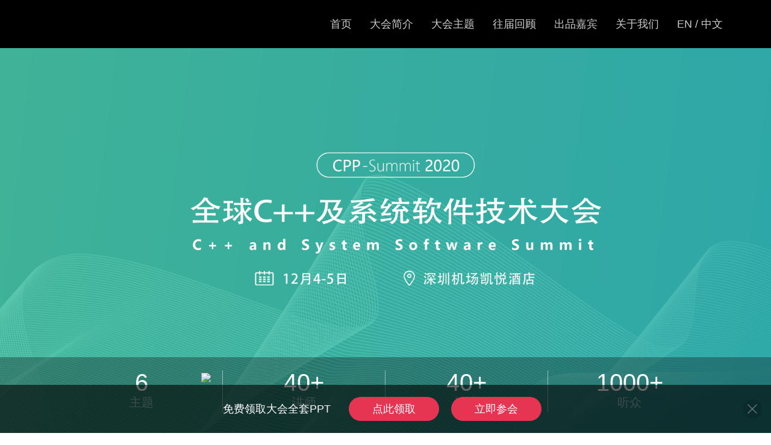

--- FILE ---
content_type: text/html; charset=utf-8
request_url: http://cpp-summit.org/speaker/542?uid=c1026
body_size: 4930
content:



<!DOCTYPE html>

<html>
<head>
    <meta name="viewport" content="width=device-width" />
    <title>潘爱民 | 2020 全球C++及系统软件技术大会</title>

<link href="/css/shared/d?v=96JTuJ818NxHDFm-j2MZfQFiyOcZTRw_PQvSxPfcd2I1" rel="stylesheet"/>

    
    <link href="/css/speaker/detail?v=ffWQ2NKEqq-zbJZiztsq_2GENncpkVbMrDdswf5jDrU1" rel="stylesheet"/>

    <script src="/js/speaker/detail?v=D6p52X5bvHsp1LeKkSS-27UNMw4rxgrfIPn0XOgMVAM1"></script>


</head>
<body>
    <div>
    <div>
        <div class="publish-banner" id="banner" style="background-size: cover;background-image: url(http://conference.boolan.com/FirXWFKC098uoksr6x4XqYo0U6mW)"> <img src="http://conference.boolan.com/FgsJhF5VTpgkideMacXyIycBzMQH" class="publish-banner-text"><div class="publish-banner-buttonBlock"></div><div class="publish-banner-highlightBlock"><div class="publish-banner-highlights">  <div class="publish-highlight publish-highlight-start"><p class="publish-highlight-num">6</p><p class="publish-highlight-content">主题</p></div>  <div class="publish-highlight "><p class="publish-highlight-num">40+</p><p class="publish-highlight-content">讲师</p></div>  <div class="publish-highlight "><p class="publish-highlight-num">40+</p><p class="publish-highlight-content">演讲</p></div>  <div class="publish-highlight publish-highlight-end"><p class="publish-highlight-num">1000+</p><p class="publish-highlight-content">听众</p></div></div></div>  </div><div id="navBar" class="publish-navBar" style="position: fixed;top:0;left:0;z-index:10"><div class="publish-navBar-items"><div class="publish-navBar-logoItem"><img style="width:100%;display:block" src="http://conference.boolan.com/Fqzq9EkeDrXBBHDaJJovEb5VWOqu" alt=""></div><a href='http://cpp-summit.org\shenzhen202012'  style="flex-shrink: 0;"><div class="publish-navBar-item">首页</div></a><div id="introductions-link" class="publish-navBar-item">大会简介</div><div id="tracks-link" class="publish-navBar-item">大会主题</div><div id="review-link" class="publish-navBar-item">往届回顾</div><div id="oldSpeaker-link" class="publish-navBar-item">出品嘉宾</div><a href="#footer"><div  class="publish-navBar-item">关于我们</div></a><a href='http://cpp-summit.org\shenzhen202012/en' style="flex-shrink: 0;"><div class="publish-navBar-item">EN / 中文</div></a></div></div>
  <div class="fixedbar">
    <div class="fixedbar-container">
      <div></div>
      <div class="fixedbar-content">
      <img class="fixedbar-image-vertical" src="http://conference.boolan.com/FsuOZNzOox7HC54jdFGYlooDHhF6" /><p class="fixedbar-text">&nbsp&nbsp免费领取大会全套PPT&nbsp&nbsp&nbsp&nbsp</p><a class="modify-url" href="http://boolan.com/enroll/c1026/event/1041" target="_blank"><p class="fixedbar-btn theme-bg-color">点此领取</p></a><a class="modify-url" href="http://cpp-summit.org\shenzhen202012" target="_blank"><p class="fixedbar-btn theme-bg-color">立即参会</p></a>
      </div>
      <img class="fixedbar-cancel" src="[data-uri]" />
    </div>
    <el-dialog :visible.sync="dialogVisible" :show-close="false" size="small">
      <!--<p class="fixedbar-dialog-title">{{dialogTitle}}</p>-->
      <img class="fixedbar-dialog-img" :src="dialogImg" />
    </el-dialog>
  </div>
  
    </div>
</div>

    

    <div class="speaker">
        <div class="speaker-intro">
            <p class="speaker-intro_name">潘爱民</p>
            <p class="speaker-intro_position">指令集公司CEO，著名操作系统专家</p>
            <input type="hidden" name="link" value="http://cpp-summit.org\shenzhen202012" id="link" />
            <div class="speaker-intro_tags">
            </div>
            <p class="speaker-intro_intro">
                潘爱民，于2018年创办杭州指令集智能科技有限公司，快速崛起为国内物联网操作系统领域的领军企业。在此之前，潘爱民曾历任阿里YunOS、阿里安全、飞猪、阿里业务平台的首席架构师，也是商业操作系统的率先提出者。曾任盛大创新科学院首席科学家，微软亚洲研究院研究员。曾在北京大学和清华大学从事教学和研究，著作或译作多部计算机经典书籍或教材，影响一代程序员，是计算机工业界的领军人物。
            </p>
            <div>
                <div class="speaker-topic">
                                <p class="speaker-topic_title">演讲主题</p>
                                <p class="speaker-topic_content">物联网操作系统的架构设计</p>
                                    <p class="speaker-intro_intro">本演讲从一个物联网场景的关键需求介绍了物联网操作系统的架构设计和特征，以及它所解决的一些关键痛点。在演讲中也会介绍指令集智能科技在实践中的一个物联网操作系统iSysCore OS，以及它对于多个行业的赋能。最后，本演讲也从现代操作系统技术栈的角度来分析当前主流编程语言的演变和进化。</p>



                    
                </div>

            </div>
            

        </div>
        <div class="speaker-icon">
            <img src="http://boolan.com/UploadResources/api/78cd277de4064bd5af839d5dd763db0f.jpeg">
        </div>
    </div>


    <div>
    <div>
        
          <div>
      
      <div class="footer" style="align-items: flex-start;background-color: rgb(22, 22, 22);" id="footer">
        <div class="footerTwoNei" style="border-right: 1px solid #b3b3b3;display: block;">
         <a href="http://boolan.com" target="_blank"><img src="https://city.boolan.com/summit/%E9%A1%B5%E8%84%9A_07.png"  style="margin-top: 14px;"></a>
          <p class="footer_desc" style="margin-top: 30px;font-weight: normal;margin-left: 0px">Boolan 秉承“全球专家，连接智慧”的宗旨，通过汇聚全球顶尖IT技术专家，致力于为广大企业用户提供高端IT技术和产品领域的技术咨询、技术会议、企业内训、专家讲座、研讨会、测评认证等服务。
          </p>
        </div>
        <div class="footer_contact" style="border-left: none;padding-left: 36px;">
          <p class="footer_contact_item" style="margin-top: 30px;margin-bottom: 20px;">
            <i class="fa fa-ticket">&nbsp;&nbsp;&nbsp;咨询热线：400-821-5876</i>
          </p>
          <p class="footer_contact_item" style="margin-bottom: 20px;">
            <i class="fa fa-envelope">&nbsp;&nbsp;&nbsp;咨询邮箱：service@boolan.com</i>
          </p>
          <p class="footer_contact_item" style="margin-bottom: 20px;">
            <i class="fa fa-phone">&nbsp;&nbsp;&nbsp;商务合作：partner@boolan.com</i>
          </p>
          <p class="footer_contact_item">
            <i class="fa fa-star">&nbsp;&nbsp;&nbsp;媒体联系：media@boolan.com</i>
          </p>
        </div>
        <div style="margin-left: 65px;text-align: center;color: #b3b3b3!important;">
            <div style="margin-bottom: 13px;margin-top: 20px;">Boolan公众号</div> 
            <img src="https://city.boolan.com/summit/%E9%A1%B5%E8%84%9A_19.png">
            <div style="margin-top: 14px;font-size: 12px;">扫一扫，获取大会最新内容</div>
        </div>
      </div>
    </div>
     
    <div style="width:100%;height:44px;background:#333333;">
      <div style="width:1180px;height:44px;margin:0 auto;font-size:14px;color:#b3b3b3;display:flex;justify-content: center;align-items:center;">
        <p>© boolan.com 博览 版权所有</p>
        <a target="_blank" style="color:#cccccc;" href="http://beian.miit.gov.cn/"><p style="margin: 0 20px;">沪ICP备15014563号-5</p></a>
        <a target="_blank" style="color:#cccccc;" href="http://www.beian.gov.cn/portal/registerSystemInfo">
          <div>
            <img style="display: inline-block;vertical-align: top;padding-top: 2px;margin-right:6px;" src="http://boolan.com/img/shared/layout/gongan-beian.png" />
            <span>沪公网安备31011502003949号</span>
          </div>
        </a>
      </div>
    </div>
    </div>
</div>

    <script>
        var _hmt = _hmt || [];
        (function () {
            var hm = document.createElement("script");
            hm.src = "https://hm.baidu.com/hm.js?25e8800b52f8e39af61603f9a9d0641d";
            var s = document.getElementsByTagName("script")[0];
            s.parentNode.insertBefore(hm, s);
        })();
    </script>
    
    <script src="/js/shared/common-operations.js"></script>


</body>
</html>


--- FILE ---
content_type: text/css; charset=utf-8
request_url: http://cpp-summit.org/css/shared/d?v=96JTuJ818NxHDFm-j2MZfQFiyOcZTRw_PQvSxPfcd2I1
body_size: 6358
content:
body,div,dl,dt,dd,ul,ol,li,h1,h2,h3,h4,h5,h6,pre,form,fieldset,input,textarea,p,blockquote,th,td{margin:0;padding:0}video{width:1920px!important}.mask{position:absolute;left:0;width:100%;top:0;height:100%;background:rgba(1,1,1,.5)}.theme-color{color:#e63453!important;border-color:#e63453!important}.theme-bg-color{background:#e63453}.theme-btn-border{border:1px solid #e63453}.publish-section{display:block;overflow:hidden;padding-bottom:60px!important;padding-top:64px!important;background-size:100% 100%}.publish-section-content{width:1180px;margin:auto}.publish-banner-buttonBlock{width:450px;margin:auto;margin-top:24px;justify-content:space-around;display:flex;position:relative}.publish-location{width:980px;display:flex;margin:auto;justify-content:space-between;flex-direction:row-reverse}.publish-location-subtitle{font-size:24px!important;color:#255c9e;line-height:32px;margin-bottom:24px}.publish-location-title{font-size:32px!important;color:#255c9e;line-height:32px;margin-bottom:14px}.publish-location img{width:416px!important;height:362px!important}.titbits_items{display:-ms-flexbox;display:flex;-ms-flex-direction:row;flex-direction:row;-ms-flex-wrap:wrap;flex-wrap:wrap;-ms-flex-pack:justify;justify-content:space-between;-ms-flex-align:start;align-items:flex-start}.pm-recommend-table{display:flex;justify-content:space-between}.pm-recommend-cell{width:374px}.pm-recommend-img{width:30%}.publish-titleBlock{border-left:0!important;margin-bottom:32px}#tickets .publish-title{color:#fff!important}#tickets .publish-subtitle{color:#fff!important}#tracks .publish-title{color:#fff!important}#tracks .publish-subtitle{color:#fff!important}.publish-title{margin-bottom:6px;line-height:38px;color:#333!important;font-size:38px!important;text-align:center}.publish-subtitle{font-size:26px;color:#aaa!important;text-align:center}.publish-banner{width:100%;background:#000;margin-top:80px;height:646px;position:relative;overflow:hidden;background-position:center center}.publish-logo{width:1180px;margin:auto;position:absolute;left:50%;transform:translateX(-50%)}.publish-logo img{width:200px;height:58px}.publish-banner-text{width:980px;height:320px;margin:auto;position:absolute;padding-top:130px;left:50%;z-index:2;transform:translateX(-50%)}.publish-banner-highlights{width:1080px;margin:auto;display:flex}.publish-banner-highlightBlock{width:100%;background-color:rgba(0,0,0,.3);height:132px;padding-top:22px;padding-bottom:22px;position:absolute;bottom:0}.publish-highlight{width:270px;text-align:center;border-right:1px solid rgba(255,255,255,.5);height:70px}.publish-highlight-end{border-right:0 solid rgba(255,255,255,.5)!important}.publish-highlight-num{font-size:40px!important;color:#fff!important;line-height:40px!important}.publish-highlight-content{font-size:20px!important;opacity:.5;color:#fff!important}.footer{min-width:1080px;padding:30px 0;display:-ms-flexbox;display:flex;-ms-flex-direction:row;flex-direction:row;-ms-flex-wrap:nowrap;flex-wrap:nowrap;-ms-flex-pack:center;justify-content:center;-ms-flex-align:center;align-items:center}.footer_desc{width:650px;line-height:30px!important;font-size:16px!important;color:#b3b3b3!important;margin:0 0 0 32px;padding-right:36px}.footer_contact{padding-left:44px}.footer_contact_item{margin:0;font-size:16px!important;color:#b3b3b3!important;margin-bottom:16px}.footer_logo{width:200px;height:120px}.publish-intro{font-size:20px!important;color:#333!important;line-height:44px;text-align:left}.publish-tracks-table{display:flex;justify-content:space-between;flex-wrap:wrap}.publish-tracks-cell{text-align:center;width:290px;flex-shrink:0;margin-bottom:40px}.publish-tracks-cell2{text-align:center;width:33%;flex-shrink:0;margin-bottom:44px}.publish-tracks-title{font-size:20px;color:#fff;margin-bottom:3px;margin-top:18px}.publish-tracks-subtitle{font-size:17px;color:rgba(255,255,255,.8)}.publish-tracks-img{display:block;width:90px;height:90px;margin:auto}.publish-workshop-container{display:flex}.publish-workshop-block2{width:50%;margin:auto;box-sizing:border-box}.publish-workshop-img2{width:200px;height:200px;border-radius:100px;flex-shrink:0;margin-right:40px;display:block;margin-bottom:30px;margin:auto}.publish-workshop-block{width:1180px;margin:auto;display:flex}.publish-workshop-img{width:300px;height:330px;flex-shrink:0;margin-right:40px}.publish-workshop-title2{font-size:32px;color:#e63453;margin-bottom:10px;text-align:center;margin-top:30px}.publish-workshop-name2{font-size:18px;color:#e63453;margin-bottom:10px;text-align:center}.publish-workshop-time2{font-size:18px;color:#e63453;margin-bottom:16px;text-align:center}.publish-workshop-info2{line-height:28px;font-size:19px;color:#888;width:80%;margin:auto}.publish-workshop-title{font-size:32px;color:#e63453;margin-bottom:10px}.publish-workshop-name{font-size:18px;color:#e63453;margin-bottom:10px}.publish-workshop-time{font-size:18px;color:#e63453;margin-bottom:16px}.publish-workshop-info{line-height:28px;font-size:19px;color:#888}.publish-button2{width:192px;height:52px;border-radius:28px;background-color:#e63453;color:#fff;text-align:center;line-height:52px;margin:auto;margin-top:30px;margin-bottom:30px}.publish-button{width:192px;height:52px;border-radius:28px;background-color:#e63453;color:#fff;text-align:center;line-height:52px}.publish-location-text p{font-size:20px;color:#666;letter-spacing:0;line-height:42px}.publish-location-text span{color:#255c9e!important}.publish-teacherTable{display:flex;justify-content:flex-start;flex-wrap:wrap;padding-bottom:56px;border-bottom:1px solid #ddd;margin-bottom:20px}.publish-teacherCell{flex-shrink:0;width:376px;height:390px;background-color:#f7f7f7;overflow:hidden;position:relative;margin-bottom:28px}.publish-teacherCell-img{width:376px;height:240px}.publish-teacherCell-down{width:376px;padding:16px 26px;position:absolute;top:240px;left:0;transition:top .5s;-moz-transition:top .5s;-webkit-transition:top .5s;-o-transition:top .5s;background-color:#f7f7f7;height:336px}.publish-teacherCell-downTitle{font-size:22px;color:#e63453;margin-bottom:18px}.publish-teacherCell-downSubTitle{font-size:17px;color:#888;margin-bottom:16px}.publish-teacherCell-downSubTopic{font-size:15px;color:#e63453;line-height:15px}.publish-teacherCell-downDesc{font-size:15px;color:#888;line-height:24px}.publish-teacherCell:hover .publish-teacherCell-down{top:0}#tracks{background-image:url(http://conference.boolan.com/ml-ticket-background.png)!important;background-size:100% 100%}#tickets{background-image:url(http://conference.boolan.com/ml-ticket-background.png)!important;background-size:100% 100%}.publish-ticket-block{display:flex;width:780px;margin:auto;justify-content:space-between}.publish-ticket-cell{width:354px;background-color:#fff;border-radius:6px;padding:20px 24px;padding-top:32px;height:426px;position:relative}.publish-3tickets-block{display:flex;width:980px;margin:auto;justify-content:space-between}.publish-3tickets-cell{width:300px;background-color:#fff;border-radius:6px;padding:20px 24px;padding-top:32px;height:426px;position:relative}.publish-ticket-title{font-size:26px;color:#333;margin-bottom:18px;text-align:center}.publish-ticket-time{font-size:15px;color:#aaa;opacity:0;height:0;margin-bottom:100px}.publish-ticket-desc{line-height:17px;font-size:17px;text-align:center;color:#666;margin-bottom:16px}.publish-ticket-orginPrice{font-size:15px;color:#aaa;position:absolute;top:138px;left:50%;transform:translateX(-50%);text-decoration:line-through}.publish-ticket-price{margin-top:12px;color:#ed6f24;text-align:center;font-size:36px;position:absolute;top:68px;left:50%;transform:translateX(-50%);margin-bottom:5px}.publish-ticket-button{width:160px;height:42px;border:1px solid #255c9e;color:#255c9e;text-align:center;font-size:16px;border-radius:21px;line-height:42px;margin:auto;margin-top:36px}div{box-sizing:border-box}.publish-titbits{width:980px;margin:0 auto}.publish-titbits_items{display:-ms-flexbox;display:flex;-ms-flex-direction:row;flex-direction:row;-ms-flex-wrap:wrap;flex-wrap:wrap;-ms-flex-pack:justify;justify-content:space-between;-ms-flex-align:start;align-items:flex-start;width:100%}.publish-titbits_item{width:300px;margin-bottom:40px}.publish-titbits_item>img{width:100%;display:block}.publish-titbits_btn{width:140px;height:50px;line-height:50px!important;font-size:18px!important;text-align:center;border-radius:8px;border:1px solid #e63453!important;margin:20px auto 0 auto;color:#e63453!important;cursor:pointer}.publish-navBar{width:100%;height:80px;background-color:#000}.publish-navBar-logoItem{position:absolute;left:0;width:200px;top:50%;transform:translateY(-50%)}.publish-navBar-items{width:1180px;justify-content:flex-end;margin:auto;display:flex;position:relative;cursor:pointer}.publish-navBar-item{color:rgba(255,255,255,.8);font-size:18px;line-height:80px;margin-right:30px;flex-shrink:0}.schedule{width:983px;margin:0 auto}.schedule_day{margin-bottom:33px;display:flex;flex-direction:row;flex-flow:nowrap;justify-content:space-around;align-items:center}.schedule_day_select{border-bottom:1px solid #e63453;color:#e63453}.schedule_day_deselect{color:#666}.schedule_day_default{font-size:20px;cursor:pointer;width:90px;height:40px;line-height:40px;text-align:center}.schedule_content{border:1px solid #eee}.schedule_content_item{}.sci_header{background-color:#f5f5f5;font-size:18px!important;height:60px;line-height:60px!important;text-align:center;display:flex;flex-direction:row;flex-flow:nowrap;justify-content:flex-start;align-items:center}.sci_header_item_select{color:#e63453;background-color:#fff;box-shadow:0 4px 0 #e63453 inset}.sci_header_item_deselect{color:#666}.sci_header_item_default{width:980px;line-height:60px!important;font-size:18px!important}.schedule_day_default{font-size:20px!important;cursor:pointer;width:90px;height:40px;line-height:40px!important;text-align:center}.schedule_item{width:100%;height:78px;background-color:#fff;display:flex;flex-direction:row;flex-flow:nowrap;justify-content:flex-start;align-items:center}.schedule_item_icon{width:130px;height:78px;display:flex;flex-direction:row;flex-flow:nowrap;justify-content:center;align-items:center}.schedule_item_icon>img{border-radius:50%;display:block;width:50px;height:50px}.schedule_item_line{width:1px;height:100px;background-color:#eee}.schedule_item_content{width:850px;height:78px;border-bottom:1px solid #eee}.sic_time{margin-top:14px;display:flex;flex-direction:row;flex-flow:nowrap;justify-content:flex-start;align-items:center}.sic_time_icon{display:block;width:16px;margin:0 10px 0 20px}.sic_time_text{font-size:14px;color:#e63453}.sic_content{font-size:17px;color:#666;margin-left:46px;margin-top:5px}#oldSpeaker .swiper-pagination{display:none}#oldSpeaker .swiper-button-prev{left:0}#oldSpeaker .swiper-button-next{right:0}#oldSpeaker .swiper-button-prev,.swiper-button-next{top:45%}.publish-oldSpeaker-avatar{width:140px;height:140px;display:block;border-radius:70px;margin:auto;background-size:cover;background-position:50%}.producer-img:hover{box-shadow:0 8px 17px 0 rgba(0,0,0,.2),0 6px 20px 0 rgba(0,0,0,.15)}.publish-oldSpeaker-name{font-size:22px;margin-top:14px;margin-bottom:6px;text-align:center;color:#255c9e}.swiper-oldspeaker-container{display:flex;flex-wrap:wrap}.swiper-oldspeaker-item{width:295px;margin-bottom:30px}.swiper-pagination{bottom:0}.swiper-pagination-bullet-active{background:#255c9e!important}.publish-oldSpeaker-title{font-size:17px;text-align:center;color:#888}.swiper-container{padding-bottom:60px;overflow:hidden}.publish-evaluate-container{margin-left:auto;margin-right:auto;position:relative;overflow:hidden;z-index:1}.publish-partner_item{border:1px solid #ddd;box-sizing:border-box}.publish-evaluate-avatar{width:76px;height:76px;display:block;border-radius:38px;margin:0;margin-right:26px}.publish-evaluate-name{font-size:17px;color:#888;line-height:76px;margin-right:10px}.publish-evaluate-title{font-size:17px;color:#888;line-height:76px}.publish-evaluate-info{font-size:24px;line-height:42px;color:#666;text-align:center;width:980px;margin:auto}#evaluate .swiper-button-next{top:30px}#evaluate .swiper-button-prev{top:30px}.publish-evaluate-container{margin-left:auto;margin-right:auto;position:relative;overflow:hidden;z-index:1}.publish-evaluate-person{display:flex;justify-content:center;margin-top:30px}.swiper-button-next{background-image:url('http://conference.boolan.com/ml-summit-arrow2.png');width:42px;height:80px;background-size:100% 100%}.swiper-button-prev{background-image:url('http://conference.boolan.com/ml-summit-arrow.png');width:42px;height:80px;background-size:100% 100%}.publish-apply{display:flex;flex-wrap:wrap;justify-content:space-between}.publish-apply-img{width:384px;height:260px}.publish-apply-cell{width:384px;height:260px;position:relative;margin-bottom:14px;overflow:hidden}.publish-apply-text2{position:absolute;left:50%;transform:translateX(-50%) translateY(-50%);top:50%;color:#fff;font-size:25px;width:100%;text-align:center}.publish-apply-button{width:192px;height:52px;border:1px solid #255c9e;color:#255c9e;text-align:center;font-size:19px;border-radius:28px;line-height:52px;margin:auto;margin-top:48px;margin-bottom:30px}.publish-apply-block-text{position:absolute;top:0;left:0;text-align:center;color:#fff;width:100%;transition:.5s top;overflow:hidden;background-color:rgba(0,0,0,.4);padding-left:30px;padding-right:30px}.publish-apply-block-text:hover{top:-100%}.publish-apply-title{line-height:260px;font-size:25px;width:100%;height:100%}.publish-apply-textBlock{position:absolute;left:50%;font-size:17px;line-height:32px;top:50%;width:100%;transform:translateX(-50%) translateY(-50%)}.publish-apply-text{width:100%;height:260px;position:relative}.publish-recommend-img{width:372px;height:220px;margin-bottom:16px}.publish-recommend-title{font-size:19px;color:#333;margin-bottom:16px}.publish-recommend-web{font-size:17px;color:#aaa;margin-bottom:16px}.publish-recommend-time{font-size:17px;color:#aaa;margin-bottom:16px}.publish-partners{display:flex;-ms-flex-direction:row;flex-direction:row;flex-wrap:wrap;-ms-flex-wrap:wrap;-ms-flex-align:center;-ms-flex-pack:distribute;margin:0 auto;width:1212px}.publish-partner_item{width:163px;height:78px;margin-right:38px;margin-bottom:20px}.partners{display:-ms-flexbox;display:flex;-ms-flex-direction:row;flex-direction:row;-ms-flex-wrap:wrap;flex-wrap:wrap;-ms-flex-align:center;align-items:center;-ms-flex-pack:distribute;justify-content:space-around;width:100%;margin:0 auto}.partner_item{width:164px;display:block;border:1px solid #ddd;margin-bottom:5px}.partner_item_filler{width:164px;display:block;margin-bottom:5px}.recruitment-intro{font-size:20px!important;color:#333!important;line-height:44px;text-align:center;margin-top:30px}.fixedbar-container{position:fixed;bottom:0;left:0;width:100%;height:80px;background:rgba(0,0,0,.6);display:flex;flex-direction:row;flex-wrap:nowrap;justify-content:space-between;align-items:center;min-width:1180px;z-index:10}.fixedbar-content{display:flex;flex-direction:row;flex-wrap:nowrap;justify-content:center;align-items:center}.fixedbar-text{font-size:18px;color:#fff;line-height:26px}.fixedbar-btn{width:150px;height:40px;line-height:40px;color:#fff;text-align:center;font-size:18px;border-radius:28px;cursor:pointer;margin-left:10px;margin-right:10px}.fixedbar-cancel{width:32px;display:block;margin-right:15px;border-radius:50%;background:rgba(0,0,0,.1)}.fixedbar-cancel:hover{width:32px;display:block;margin-right:15px;border-radius:50%;background:rgba(0,0,0,1)}.fixedbar-image-horiz{width:120px;display:block;margin-left:10px;margin-right:10px;margin-bottom:30px}.fixedbar-image-vertical{height:90px;display:block;margin-left:10px;margin-right:10px;margin-bottom:30px}.fixedbar-countdown{display:flex;flex-direction:row;flex-wrap:nowrap;justify-content:flex-start;align-items:center;margin-left:10px;margin-right:10px}.countdown-item{width:30px;height:42px;line-height:42px;font-size:28px;color:#e63453;background:#f7f7f7;text-align:center;margin-right:6px;border-radius:6px}.countdown-text{font-size:18px;color:#fff;line-height:26px;margin-right:6px}.workshop-btn{width:192px;height:52px;text-align:center;font-size:19px;border-radius:28px;line-height:52px;cursor:pointer}.workshop-t1-title{font-size:28px;margin-bottom:14px}.workshop-t1-subtitle{font-size:18px;margin-bottom:16px}.workshop-t1-content{display:flex;flex-direction:row;flex-wrap:nowrap;justify-content:flex-start;align-items:flex-start}.workshop-t1-banner{width:370px;display:block;margin-right:36px}.workshop-t1-intro{font-size:20px;color:#666;line-height:34px;height:140px;margin-bottom:18px;overflow:hidden}.workshop-t2-content{display:flex;flex-direction:row;flex-wrap:nowrap;justify-content:flex-start;align-items:flex-start}.workshop-t2-cell{width:589px}.workshop-t2-banner{width:370px;display:block;margin:0 auto;margin-bottom:16px}.workshop-t2-title{font-size:24px;text-align:center;margin-bottom:14px}.workshop-t2-subtitle{font-size:18px;text-align:center;margin-bottom:12px}.workshop-t2-intro{font-size:18px;color:#666;width:522px;line-height:30px;margin:0 auto;margin-bottom:22px;text-align:justify;height:120px;overflow:hidden}.workshop-t3-content{display:flex;flex-direction:row;flex-wrap:nowrap;justify-content:space-between;align-items:flex-start}.workshop-t3-cell{width:370px}.workshop-t3-banner{width:370px;display:block;margin-bottom:16px}.workshop-t3-title{font-size:22px;margin-bottom:12px}.workshop-t3-subtitle{font-size:18px;margin-bottom:12px}.workshop-t3-intro{font-size:16px;color:#666;line-height:30px;word-break:break-all;height:120px;overflow:hidden;text-align:justify}.pm-keynote-item{display:flex;flex-direction:row;flex-wrap:nowrap;justify-content:space-between;align-items:flex-start;width:100%;padding:20px;background-color:#f7f7f7;margin-bottom:20px}.pm-keynote-banner{width:376px;display:block}.pm-keynote-content{padding-left:26px;padding-right:26px}.pm-keynote-name{font-size:22px;margin-bottom:10px}.pm-keynote-position{font-size:18px;color:#888;margin-bottom:10px}.pm-keynote-theme{font-size:18px;margin-bottom:10px}.pm-keynote-intro{font-size:17px;color:#888;line-height:28px}.live-focus-item{width:1060px;margin:0 auto;display:flex;flex-direction:row;flex-wrap:nowrap;justify-content:center;align-items:flex-start;background:#fafaf9;margin-bottom:22px}.live-focus-banner{width:370px;display:block}.live-focus-content{width:690px;padding:20px}.live-focus-title{font-size:24px;margin-bottom:8px}.live-focus-time{color:#acb8c1;font-size:16px;margin-bottom:8px}.live-focus-name{font-size:16px;color:#333;margin-bottom:8px;margin-right:10px}.live-focus-position{font-size:16px;color:#acb8c1}.live-btn-container{display:flex;flex-direction:row;flex-wrap:nowrap;justify-content:flex-start;align-items:flex-start;margin-top:15px}.live-btn{width:160px;height:42px;line-height:42px;text-align:center;font-size:15px;border-radius:21px;margin-right:15px;cursor:pointer}.fixedbar-live{display:flex;flex-direction:row;flex-wrap:nowrap;justify-content:flex-start;align-items:center}.fixedbar-live-banner{width:120px;margin-bottom:50px;display:block}.fixedbar-btn-activity{width:150px;height:40px;line-height:40px;color:#fff;text-align:center;font-size:18px;border-radius:28px;cursor:pointer}.fixedbar-live-text{font-size:18px;color:#fff;line-height:26px;margin-right:20px}.el-dialog__header{padding:0}.fixedbar-dialog-title{font-size:26px;text-align:center;margin-bottom:15px}.fixedbar-dialog-img{width:300px}.live-flex-container{display:flex;justify-content:flex-start;align-items:center;width:1060px;margin:0 auto}.live-container{position:relative;overflow:hidden}.live-swiper-container{width:1060px}.live-slide{width:340px;background:#fafaf9;padding:20px;min-height:200px}.publish-gp-title{margin-bottom:40px;margin-top:100px;line-height:38px;color:#fff!important;font-size:38px!important;text-align:center}.publish-gp-ticket{width:525px;height:92px;margin:auto;background:url("http://conference.boolan.com/ticket.png") 100% 100%;display:flex;justify-content:center}.publish-gp-ticketName{font-size:24px;color:#e23453;padding-top:39px}.publish-gp-ticketPrice{font-size:42px;color:#e23453;margin-right:22px;font-weight:bold;padding-top:30px}.publish-gp-dot{margin:0 22px;font-size:24px;color:#e23453}.publish-gp-ticketOriginPrice{font-size:26px;color:#666;padding-top:42px;text-decoration:line-through}.publish-gp-imgFrame{display:flex;width:1190px;margin:auto;margin-top:62px;margin-bottom:40px;align-items:center}.publish-gp-imgLine{width:186px;height:1px;background-color:rgba(255,255,255,.1)}.publish-gp-imgCell{width:60px;height:60px;border-radius:50%}.publish-gp-imgTable{display:flex;margin:0 28px;width:818px;justify-content:space-between}.publish-gp-phoneTable{width:384px;height:50px;background-color:rgba(0,0,0,.5);margin:auto;margin-bottom:56px;border-radius:25px;overflow:hidden}.publish-gp-commitButton{width:161px;height:42px;text-align:center;background-color:#e13453;border-radius:21px;font-size:15px;color:#fff;line-height:42px;margin:auto;cursor:pointer}.publish-gp-phoneCell{width:384px;height:50px;text-align:center;line-height:50px;font-size:18px;color:#c8c8c8}.publish-gp-Window .el-dialog{width:422px;height:482px}.publish-gp-Window .el-dialog__close{display:none}.publish-gpWindow-qrcode{width:301px;height:301px;margin:auto;margin-top:32px;display:block}.publish-gpWindow-qrcodeText1{font-size:24px;color:#333;text-align:center}.publish-gpWindow-qrcodeText2{font-size:24px;color:#333;text-align:center}.publish-resource_content_img{width:590px;display:block}.publish-resource_content{margin:0 auto;display:-ms-flexbox;display:flex;-ms-flex-direction:row;flex-direction:row;-ms-flex-wrap:nowrap;flex-wrap:nowrap;-ms-flex-pack:center;justify-content:center;-ms-flex-align:center;align-items:center}.publish-resource_content_text1{font-size:30px;line-height:32px;color:#333;font-weight:300}.publish-resource_content_text2{font-size:22px;line-height:40px;color:#333;font-weight:300;margin:10px 0 10px 0}.publish-resource_content_btn{text-align:center;font-size:16px;width:150px;height:40px;line-height:40px;color:#e63453;border:1px solid #e63453;border-radius:8px;margin-top:50px}.partners_block{}.recruitment-intro-left{font-size:20px;color:rgba(51,51,51,1)}.partner_block_content{display:flex;justify-content:space-around;flex-wrap:wrap;flex-direction:row}.partner_block{padding-bottom:55px}.partner_block_name{font-size:16px;color:rgba(51,51,51,.7);margin-bottom:19px}.partner_block_item{width:166px;border:.5px solid #a6aab2;display:block;margin-bottom:5px}.sponsor_item{width:231px;height:110px;display:block;border:1px solid #ddd;margin-bottom:26px}.sponsor_item_filler{width:221px;display:block;margin-bottom:5px}.sponsor{display:-ms-flexbox;display:flex;-ms-flex-direction:row;flex-direction:row;-ms-flex-wrap:wrap;flex-wrap:wrap;-ms-flex-align:center;align-items:center;-ms-flex-pack:distribute;justify-content:space-between;width:100%;margin:0 auto;width:1110px}.publish-benefits-table{display:flex;-ms-flex-pack:justify;justify-content:space-between;flex-wrap:wrap}.publish-benefits-title{font-size:28px;color:#fff;line-height:30px;margin-bottom:21px}.publish-benefits-subtitle{font-size:18px;line-height:24px;opacity:.7;color:#fff}.publish-benefits-img{width:80px;height:80px;margin-right:32px;-ms-flex-negative:0;flex-shrink:0}.publish-benefits-cell2{width:50%;height:90px;margin-bottom:44px;display:-ms-flexbox;display:flex;-ms-flex-negative:0;flex-shrink:0}#benefits{background-image:url(http://conference.boolan.com/ml-ticket-background.png)!important;background-size:100% 100%}#benefits .publish-title{color:#fff!important}#benefits .publish-subtitle{color:#fff!important}.publish-review-mainView{width:100%;height:294px;position:relative;background-size:100% 100%;margin-bottom:12px}.publish-review-mainButton{width:188px;height:50px;position:absolute;bottom:43px;left:50%;transform:translateX(-50%);border:1px solid rgba(255,255,255,1);border-radius:30px;font-size:18px;text-align:center;line-height:50px;color:rgba(255,255,255,1)}.publish-teacherCell-tags{display:flex;min-height:31px}.pm-keynote-tag{padding:0 15px;height:31px;font-size:13px;text-align:center;line-height:31px;color:rgba(183,186,196,1);border-radius:15px;border:1px solid rgba(183,186,196,1);margin-right:8px}.footerTwo{display:flex;justify-content:center}.footerTwoNei{display:flex;align-items:center}.footer_descTwo{width:650px;line-height:30px!important;font-size:16px!important;color:#b3b3b3!important;margin:0 0 0 32px;padding-right:36px}

--- FILE ---
content_type: text/css; charset=utf-8
request_url: http://cpp-summit.org/css/speaker/detail?v=ffWQ2NKEqq-zbJZiztsq_2GENncpkVbMrDdswf5jDrU1
body_size: 3391
content:
*{margin:0;padding:0}a{text-decoration:none}html{font-family:'Microsoft YaHei',Helvetica,sans-serif;font-style:normal!important}i{font-style:normal!important}.section-content{width:1180px;margin:auto}.fixedbar-container{}.speaker{width:1180px;margin:50px auto 110px auto;display:-ms-flexbox;display:flex;-ms-flex-direction:row;flex-direction:row;-ms-flex-wrap:nowrap;flex-wrap:nowrap;-ms-flex-pack:justify;justify-content:space-between;-ms-flex-align:start;align-items:flex-start}.speaker-intro{width:840px}.speaker-icon{width:300px}.speaker-icon img{width:100%;display:block}.speaker-intro_name{font-size:30px;color:#e63453}.speaker-intro_position{font-size:18px;color:#333;margin-top:10px}.speaker-intro_intro{font-size:16px;line-height:28px;color:#666;margin-top:20px;white-space:pre-line}.fixedbar-cancel{width:32px;display:block;margin-right:15px;border-radius:50%;background:rgba(0,0,0,.1)}.fixedbar-cancel:hover{width:32px;display:block;margin-right:15px;border-radius:50%;background:rgba(0,0,0,1)}.speaker-topic{margin-top:40px}.speaker-topic_title{font-size:18px;color:#e63453}.speaker-topic_content{margin-top:10px;font-size:30px;color:#333}.speaker-topic_intro{line-height:28px;margin-top:10px;font-size:16px!important;color:#666}.speaker-info{margin-top:30px}.speaker-info_title{font-size:18px;color:#333}.speaker-info_item{margin-top:10px;font-size:16px;color:#666}.speaker-info_item:after{background-image:url([data-uri])}.speaker-footer{margin-top:110px;width:100%;height:70px;background-color:#000}.speaker-footer>div{width:1180px;height:100%;margin:0 auto;display:-ms-flexbox;display:flex;-ms-flex-direction:row;flex-direction:row;-ms-flex-wrap:nowrap;flex-wrap:nowrap;-ms-flex-pack:justify;justify-content:space-between;-ms-flex-align:center;align-items:center}.speaker-footer p{font-size:14px;color:#fff}.footer-contact-info{width:450px;display:-ms-flexbox;display:flex;-ms-flex-direction:row;flex-direction:row;-ms-flex-wrap:wrap;flex-wrap:wrap;-ms-flex-pack:justify;justify-content:space-between;-ms-flex-align:center;align-items:center}.footer-contact-info p{width:210px;line-height:26px}.footer{min-width:1080px;padding:70px 0;display:-ms-flexbox;display:flex;-ms-flex-direction:row;flex-direction:row;-ms-flex-wrap:nowrap;flex-wrap:nowrap;-ms-flex-pack:center;justify-content:center;-ms-flex-align:center;align-items:center}.footer_logo{width:200px;height:120px}.footer_desc{width:650px;line-height:35px;font-size:16px;color:#b3b3b3;margin:0 0 0 32px;padding-right:36px;margin-top:-10px}.footer_contact{padding-left:44px}.footer_contact_item{margin:0;font-size:16px;color:#b3b3b3;margin-bottom:16px}.float-bar{position:fixed;bottom:0;left:0;width:100%;padding:15px 0;min-width:1180px;background:rgba(0,0,0,.6)}.float-bar,.float-bar .fbt-content{height:60px;display:-ms-flexbox;display:flex;-ms-flex-direction:row;flex-direction:row;-ms-flex-wrap:nowrap;flex-wrap:nowrap;-ms-flex-pack:justify;justify-content:space-between;-ms-flex-align:center;align-items:center}.float-bar .fbt-content{margin:0 auto;border-radius:28px}.float-bar .fbt-content .fbt-btn{width:100px;height:32px;line-height:32px;text-align:center;border-radius:20px;font-size:16px;color:#fff;letter-spacing:0;margin-left:20px;border:1px solid #fff}.float-bar .fbt-content .fbt-icon{width:80px;display:block;-ms-flex-item-align:end;align-self:flex-end;margin-right:16px}.float-bar .fbt-content .fbt-title{font-size:30px;color:#fff;letter-spacing:0;line-height:30px}.float-bar .fbt-content .fbt-subtitle{font-size:18px;color:#fff;letter-spacing:0;line-height:18px}.float-bar .fbt-content .fbt-more{display:block;width:13px;margin-right:19px;margin-left:6px}.float-bar .fbt-cancel{width:32px;display:block;margin-right:15px;border-radius:50%;background:rgba(0,0,0,.1)}.el-dialog__headerbtn{display:none}.close-img{transition:.5s;-moz-transition:.5s;-webkit-transition:.5s;-o-transition:.5s}.close-img:hover{transform:rotate(90deg)}.pm-ticket-button{width:162px;height:44px;font-size:15px;background-color:#e63453;text-align:center;line-height:44px;border-radius:22px;margin:auto;color:#fff}.pm-ticket-button:hover{background-color:#c02942}.fbt-swiper-item{width:100%;height:40px;line-height:40px;font-size:18px;overflow:hidden;text-overflow:ellipsis;white-space:nowrap;color:#fff}.float-bar .fbt-cancel{width:32px;display:block;margin-right:15px;border-radius:50%;background:rgba(0,0,0,.1)}.fixedbar{}.publish-banner{cursor:pointer}.speaker-intro_tags{display:flex;margin-bottom:13px;margin-top:13px}.speaker-intro_tag{padding:0 15px;height:31px;font-size:13px;text-align:center;line-height:30px;color:rgba(183,186,196,1);border-radius:15px;border:1px solid rgba(183,186,196,1);margin-right:8px}

--- FILE ---
content_type: application/javascript; charset=utf-8
request_url: http://cpp-summit.org/js/shared/common-operations.js
body_size: 595
content:
function convertHttpToHttps () {
    // 获取页面上所有的a标签
    var links = document.getElementsByTagName('a');
    for (var i = 0; i < links.length; i++) {
        var link = links[i];
        // 检查href是否以'http://'开始
        if (link.href.indexOf('http://') === 0) {
            // 将'http://'替换为'https://'
            link.href = link.href.replace('http://', 'https://');
        }
    }

    // 同样检查img标签的src属性
    var images = document.getElementsByTagName('img');
    for (var i = 0; i < images.length; i++) {

        var img = images[i];
        if (img.src.indexOf('http://') === 0) {
            img.src = img.src.replace('http://', 'https://');
        }
    }

    // 检查script标签的src属性
    var scripts = document.getElementsByTagName('script');
    for (var i = 0; i < scripts.length; i++) {
        var script = scripts[i];
        if (script.src && script.src.indexOf('http://') === 0) {
            script.src = script.src.replace('http://', 'https://');
        }
    }
}

$(document).ready(function () {
    convertHttpToHttps();
});